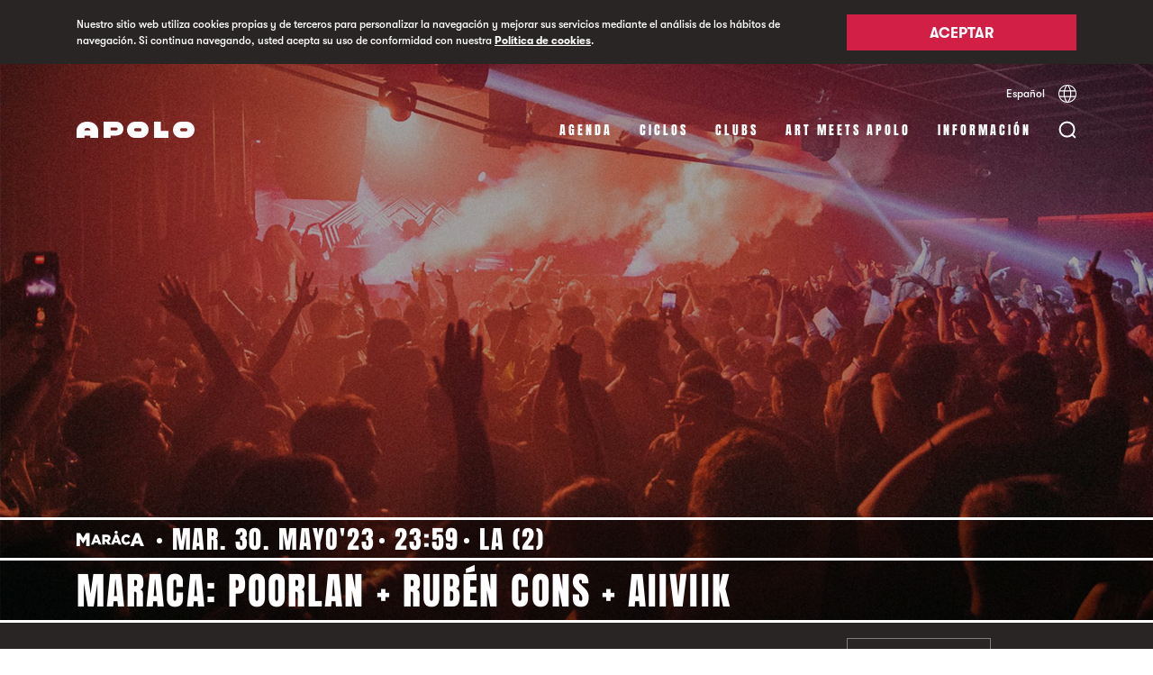

--- FILE ---
content_type: text/html; charset=UTF-8
request_url: https://sala-apolo.com/es/evento/maraca-poorlan-ruben-cons-aiiviik-4493
body_size: 13041
content:
<!DOCTYPE html>
<html lang="es">
    <head>

        <!-- Google Tag Manager -->
        <script>(function(w,d,s,l,i){w[l]=w[l]||[];w[l].push({'gtm.start':
              new Date().getTime(),event:'gtm.js'});var f=d.getElementsByTagName(s)[0],
            j=d.createElement(s),dl=l!='dataLayer'?'&l='+l:'';j.async=true;j.src=
            'https://www.googletagmanager.com/gtm.js?id='+i+dl;f.parentNode.insertBefore(j,f);
          })(window,document,'script','dataLayer','GTM-TNDVM8ZX');
        </script>
        <!-- End Google Tag Manager -->

        <meta name="facebook-domain-verification" content="gfmo2na367k6yntp7jdoxphmpg5537" />

        <meta charset="UTF-8" />
        <meta name="viewport" content="width=device-width, initial-scale=1"/>
        <title>Maraca: Poorlan + Rubén Cons + Aiiviik | Sala Apolo</title>
                <meta name="description" content="Maraca en Barcelona el 30 de Mayo en Sala Apolo" />
        
        <link rel=icon href="/favicons/Apolo-favicon-16x16.ico" sizes="16x16" type="image/x-icon">
        <link rel=icon href="/favicons/Apolo-favicon-32x32.ico" sizes="32x32" type="image/x-icon">
        <link rel=icon href="/favicons/Apolo-favicon-96x96.ico" sizes="96x96" type="image/x-icon">
        <link rel=icon href="/favicons/Apolo-favicon-128x128.ico" sizes="128x128" type="image/x-icon">

        
<link rel="canonical" href="https://www.sala-apolo.com/es/evento/maraca-poorlan-ruben-cons-aiiviik-4493" />

            <link rel="alternate" hreflang="es" href="https://www.sala-apolo.com/es/evento/maraca-poorlan-ruben-cons-aiiviik-4493">
                <link rel="alternate" hreflang="ca" href="https://www.sala-apolo.com/cat/event/maraca-poorlan-ruben-cons-aiiviik-4493">
                <link rel="alternate" hreflang="en" href="https://www.sala-apolo.com/en/event/maraca-poorlan-ruben-cons-aiiviik-4493">
    

        <!-- Meta data sharing (Facebook) -->
        <meta property="og:title" content="Maraca: Poorlan + Rubén Cons + Aiiviik">
        <meta property="og:description" content="Maraca en Barcelona el 30 de Mayo en Sala Apolo">
        <meta property="og:url" content="https://www.sala-apolo.com/es/evento/maraca-poorlan-ruben-cons-aiiviik-4493">

            <meta property="og:image" content="https://sala-apolo.com/uploads/media/default/0001/07/thumb_6371_default_card.jpeg">

    <meta name="twitter:card" content="summary_large_image">

        <!-- Meta data sharing (Twitter) -->
        <meta name="twitter:title" content="Maraca: Poorlan + Rubén Cons + Aiiviik">
        <meta name="twitter:description" content="Maraca en Barcelona el 30 de Mayo en Sala Apolo">

            <!-- Slick slider styles -->
    <link rel="stylesheet" type="text/css" href="/bundles/app/deps/slick.css"/>

        <!-- Jquery & Jquery Ui -->
        <script src="https://code.jquery.com/jquery-3.3.1.min.js"></script>
        <script src="https://code.jquery.com/ui/1.12.1/jquery-ui.min.js"></script>
        <script src="https://unpkg.com/jscroll/dist/jquery.jscroll.min.js"></script>

        <!-- Feather modal script -->
        <script type="text/javascript" src="/bundles/app/deps/featherlight.js"></script>
        <script type="text/javascript" src="/bundles/app/deps/featherlight.gallery.js"></script>
        <script type="text/javascript" src="/bundles/app/deps/opt/jquery.detect_swipe.js"></script>

        <!-- Feather modal styles -->
        <link rel="stylesheet" type="text/css" href="/bundles/app/deps/featherlight.css"/>
        <link rel="stylesheet" type="text/css" href="/bundles/app/deps/featherlight.gallery.css"/>

        
    <!-- Slick slider script -->
    <script type="text/javascript" src="/bundles/app/deps/slick.min.js"></script>


    <!-- Feather modal script -->
    <script type="text/javascript" src="/bundles/app/deps/featherlight.gallery.js"></script>
    <script type="text/javascript" src="/bundles/app/deps/opt/jquery.detect_swipe.js"></script>

    <!-- Feather modal styles -->
    <link rel="stylesheet" type="text/css" href="/bundles/app/deps/featherlight.css"/>


    <script type="application/ld+json">
        {
          "@context": "http://schema.org",
          "@type": "Event",
          "location": {
            "@type": "Place",
            "address": {
              "@type": "PostalAddress",
              "addressLocality": "Barcelona",
              "addressRegion": "Barcelona",
              "postalCode": "08004",
              "streetAddress": "Carrer Nou de la Rambla, 113"
            },
            "name": "Sala Apolo",
            "containsPlace": {
                "@type": "Place",
                "name": "La (2)"
            }
          },
          "name": "Maraca: Poorlan + Rubén Cons + Aiiviik",
          "description": "Maraca en Barcelona el 30 de Mayo en Sala Apolo",
          "image": "https://sala-apolo.com/uploads/media/default/0001/07/thumb_6371_default_wide.jpeg",
          "startDate": "2023-05-30 CEST 23:59"
        }
    </script>


        <link rel="stylesheet" href="/bundles/app/css/main.css">
        <script type="text/javascript" src="/bundles/app/js/main.min.js"></script>

        <link rel="preconnect" href="https://notikumi.com">

        <!-- Notikumi integration //library load -->
        <script type="text/javascript">
            (function () {
                var nw = document.createElement('script'); nw.type = 'text/javascript'; nw.async = true;
                nw.src = 'https://media.notikumi.com/js/widget/current/widget.min.js';
                var s = document.getElementsByTagName('script')[0]; s.parentNode.insertBefore(nw, s);
            })();
        </script>

        <!-- Notikumi integration //pixel traking -->
        <script type="text/javascript" class="___ntk-widget">
            var _ntk = _ntk || [];
            _ntk.push({
                type: 99,
                version: '2.0',
                organizationId: 33,
                profile: 'production',
                customCss: 'https://sala-apolo.com/bundles/app/css/notikumi/dist/customStyle.css'
            });
        </script>

        <!-- Mailchimp script -->
        <script id="mcjs">
            !function(c,h,i,m,p) {
                m=c.createElement(h),p=c.getElementsByTagName(h)[0],m.async=1,m.src=i,p.parentNode.insertBefore(m,p)
            } (document,"script","https://chimpstatic.com/mcjs-connected/js/users/e54640571fd27bd7f81d32481/5d91e007f0cdd4e8080091dc1.js");
        </script>
    </head>

    <body class="c-cookies" style="overflow: hidden">

        <div class="c-cookies__popup">
            <div class="o-wrapper">
            <div class="o-layout">
                <div class="o-layout__item u-1/1 u-9/12@tablet">
                    <p>Nuestro sitio web utiliza cookies propias y de terceros para personalizar la navegación y mejorar sus servicios mediante el análisis de los hábitos de navegación. Si continua navegando, usted acepta su uso de conformidad con nuestra <a href="/es/cookies">Política de cookies</a>.</p>
                </div>
                <div class="o-layout__item u-1/1 u-3/12@tablet">
                    <button id="popupButton" class="c-btn c-btn--redNoLine">Aceptar</button>
                </div>
            </div>
            </div>
        </div>

        <!-- Google Tag Manager (noscript) -->
        <noscript><iframe src="https://www.googletagmanager.com/ns.html?id=GTM-TNDVM8ZX"
                          height="0" width="0" style="display:none;visibility:hidden"></iframe></noscript>
        <!-- End Google Tag Manager (noscript) -->

                            
        
<div class="c-search">
    <div class="c-search__frame" style="display:none">

        <div class="c-search__overlay c-search__overlay--open" style="display: none; opacity: 0"></div>

        <div class="c-search__foldable">
            <div class="c-search__foldableBar" style="max-height: 0">
                <div class="c-search__bar" style="opacity: 0">
                    <div class="o-wrapper">
                        <div class="c-search__bar__trigger">
                            <div class="c-search__bar__trigger__pos">
                                <button id="searchClose" class="c-search__bar__trigger__button"></button>
                            </div>
                        </div>
                        <form name="search" method="post" class="c-search__bar__form">
                            <input type="text" id="search_name" name="search[name]" required="required" placeholder="Buscar eventos, estilos…" autocomplete="off" />
                            <span class="c-search__bar__form__fakeInput"></span>
                        </form>

                        <hr>
                        <div class="c-search__bar__loader">
                            <div class="c-barLoader">
                                <div class="c-barLoader__bar c-barLoader__bar--1"></div
                                ><div class="c-barLoader__bar c-barLoader__bar--2"></div
                                ><div class="c-barLoader__bar c-barLoader__bar--3"></div
                                ><div class="c-barLoader__bar c-barLoader__bar--4"></div
                                ><div class="c-barLoader__bar c-barLoader__bar--5"></div>
                            </div>
                        </div>

                        <div class="c-search__bar__message">
                            <span class="error" style="display: none">
                                Ningún evento encontrado
                            </span>
                            <span class="found" style="display: none">
                                1 Evento encontrado
                            </span>
                            <span class="foundMultiple" style="display: none">
                                <span class="number"></span> Eventos encontrados
                            </span>
                        </div>
                    </div>
                </div>
            </div>
            <div class="c-search__result">
                <div id="results" style="display:none;"></div>
            </div>

        </div>
    </div>
</div>

    <script>
        $( document ).ready(function() {

            var searchOpen = false;

            var $frame = $('.c-search__frame');
            var $overlay = $('.c-search__overlay');
            var $fold = $('.c-search__foldable');
            var $foldBar = $('.c-search__foldableBar');
            var $searchBar = $('.c-search__bar');
            var $result = $('.c-search__result');
            var $messageTray = $('.c-search__bar__message');
            var $form = $('.c-search__bar__form');

            $('#searchOpen').click(function() {
                searchOpen = openSearchbar();
            });

            $('#searchClose').click(function() {
                searchOpen = closeSearchbar();
            });


            $overlay.click(function() {
                searchOpen = closeSearchbar();
            });

            $(document).keyup(function(e) {
                if (e.key === "Escape" && searchOpen) {
                    searchOpen = closeSearchbar();
                }
            });


            // Underline
            $form.find('input[type=text]').on("keyup paste", function() {
                $form.find('span').text($(this).val());
            });


            function openSearchbar() {
                if(typeof xhr !== 'undefined') {
                    xhr.abort();
                }

                $result
                    .find('#results')
                    .empty();

                $('html, body').css({
                    overflow: 'hidden'
                });

                $messageTray.find('.error').hide(0);
                $messageTray.find('.found').hide(0);
                $messageTray.find('.foundMultiple').hide(0);

                $form
                    .find('input[type=text]')
                    .val('');

                $form
                    .find('span')
                    .text('');

                setTimeout(function(){
                    $form
                        .find('input[type=text]')
                        .focus();
                }, 300);

                $frame
                    .show(0);

                $result
                    .css({opacity: 1});

                $overlay
                    .show(0)
                    .animate({ opacity: ".9" }, 300 );

                $foldBar
                    .animate({maxHeight: $searchBar.innerHeight()}, 300);

                $searchBar
                    .delay(300)
                    .animate({opacity: 1});

                return true;
            }

            function closeSearchbar() {


                // Remove search parameter to URL (SEO related)
                var href = document.location.href.split('?')[0];
                href = href.replace(/\/$/, "");
                window.history.pushState({}, "Close search", href);

                if(typeof xhr !== 'undefined') {
                    xhr.abort();
                }

                $('html, body').css({
                    overflow: 'auto'
                });

                $overlay
                    .show(0)
                    .delay(300)
                    .animate({ opacity: 0 }, 300 )
                    .delay(100)
                    .hide(0);


                $searchBar
                    .animate({opacity: 0});

                $result
                    .animate({opacity: 0}, 300 );

                setTimeout(function(){
                    $result
                        .find('#results')
                        .empty();
                }, 300);

                $foldBar
                    .delay(300)
                    .animate({maxHeight: 0}, 300);

                $frame
                    .show(0)
                    .delay(700)
                    .hide(0);

                return false;
            }


            $form.submit(function(e)
            {
                e.preventDefault();

                // Add search parameter to URL (SEO related)
                var q = $('form[name="search"]')[0].innerText;
                var href = document.location.href.split('?')[0];
                href = href.replace(/\/$/, "");
                window.history.pushState({"q": q}, "Open search", href + "?q=" + q);

               /* ga('send', {
                  hitType: 'event',
                  eventAction: 'search',
                  eventLabel: q
                }); */

                $messageTray.find('.error').hide();
                $messageTray.find('.found').hide();
                $messageTray.find('.foundMultiple').hide();

                $(".c-barLoader").addClass("c-barLoader--active");

                var xhr = $.ajax({
                    type: "POST",
                    url: "/es/search-result",
                    data: $('form[name="search"]').serialize(),
                    dataType: 'json',
                    success:function(data){

                        $(".c-barLoader").removeClass("c-barLoader--active");

                        var JSONArray = $.parseJSON(data);
                        var resultLength = JSONArray.lengthNew + JSONArray.lengthOld;

                        var results = JSONArray.html;


                        $messageTray.find('.error').hide();
                        $messageTray.find('.found').hide();
                        $messageTray.find('.foundMultiple').hide();

                        if (resultLength === 0) {
                            $messageTray.find('.error').delay(200).show(0);
                            $overlay.css({'opacity': .9, 'background-color': '#ffffff'});

                        } else {

                            if(JSONArray.lengthOld) {
                                $overlay.css({'opacity': 1, 'background-color': '#f5f4f2'});
                            } else {
                                $overlay.css({'opacity': 1, 'background-color': '#ffffff'});
                            }

                            if(resultLength === 1) {
                                $messageTray.find('.found').delay(200).show(0);
                            } else {
                                $messageTray.find('.foundMultiple .number').text(resultLength);
                                $messageTray.find('.foundMultiple').delay(200).show(0);
                            }
                        }

                        $('#results').html(results);
                        $('#results').fadeIn();
                    },
                    error:function(data){
                        // console.log(data);
                    }
                })
            });

        });
    </script>

                    <header data-skin="light" class="stiky light">
        <div class="o-wrapper c-nav">

            <div class="o-layout u-hidden@until-tablet">
                <div class="o-layout__item c-lang">
                    <div class="c-lang__container">
                        <div>
                            <span class="c-link--line">Español</span>
                            <div class="c-lang__container__hidder c-lang__container__hidder--close">
                                                                                                            <a class="c-link--line" href="/cat/event/maraca-poorlan-ruben-cons-aiiviik-4493">Català</a>
                                                                                                                                                <a class="c-link--line" href="/en/event/maraca-poorlan-ruben-cons-aiiviik-4493">English</a>
                                                                                                </div>
                        </div>

                        <button class="c-lang__selector"></button>
                    </div>
                </div>
            </div>

            <div class="o-layout">
                <div class="o-layout__item u-6/12 u-2/12@tablet c-logo">
                    <a href="/es/">
                        <div class="c-logo--apolo">
                            <svg xmlns="http://www.w3.org/2000/svg" viewBox="0 0 131 18">
                                <defs>
                                    <clipPath id="clip-path">
                                        <rect id="rect" x="0" y="0" height="18" width="131"/>
                                    </clipPath>
                                </defs>

                                <path fill="#d11f46" d="M121.883 10.658h-5.766c-.682 0-1.236-.976-1.236-1.658 0-.682.553-1.658 1.234-1.658h5.77c.682 0 1.235.976 1.235 1.658 0 .682-.554 1.658-1.237 1.658M122.002 0h-6.004A8.998 8.998 0 0 0 107 9c0 4.97 4.03 9 8.998 9h6.003A9 9 0 0 0 131 9c0-4.97-4.029-9-8.998-9M86 0h7.425v10.34H102V18H86zM70.883 10.658h-5.766c-.682 0-1.236-.976-1.236-1.658 0-.682.553-1.658 1.235-1.658h5.769c.682 0 1.235.976 1.235 1.658 0 .682-.554 1.658-1.237 1.658M71.002 0h-6.004A8.998 8.998 0 0 0 56 9c0 4.97 4.03 9 8.998 9h6.003A9 9 0 0 0 80 9c0-4.97-4.029-9-8.998-9M44.085 9.708H37.63V6.504h6.457c.7 0 1.56.594 1.56 1.567 0 1.005-.862 1.637-1.563 1.637M43.702 0H30v18h7.631v-2.598H43.7c4.585 0 8.301-2.587 8.301-7.307C52 3.376 48.286 0 43.702 0M8.677 9.741c0-1.185.894-2.757 3.322-2.757 2.379 0 3.324 1.364 3.324 2.757H8.677zM12 0C5.517 0 .003 3.973.003 10.398L0 18h8.863v-2.49h6.274V18H24v-7.602C24 3.973 18.529 0 12 0z"/>
                                <path clip-path="url(#clip-path)" fill="#fff" d="M121.883 10.658h-5.766c-.682 0-1.236-.976-1.236-1.658 0-.682.553-1.658 1.234-1.658h5.77c.682 0 1.235.976 1.235 1.658 0 .682-.554 1.658-1.237 1.658M122.002 0h-6.004A8.998 8.998 0 0 0 107 9c0 4.97 4.03 9 8.998 9h6.003A9 9 0 0 0 131 9c0-4.97-4.029-9-8.998-9M86 0h7.425v10.34H102V18H86zM70.883 10.658h-5.766c-.682 0-1.236-.976-1.236-1.658 0-.682.553-1.658 1.235-1.658h5.769c.682 0 1.235.976 1.235 1.658 0 .682-.554 1.658-1.237 1.658M71.002 0h-6.004A8.998 8.998 0 0 0 56 9c0 4.97 4.03 9 8.998 9h6.003A9 9 0 0 0 80 9c0-4.97-4.029-9-8.998-9M44.085 9.708H37.63V6.504h6.457c.7 0 1.56.594 1.56 1.567 0 1.005-.862 1.637-1.563 1.637M43.702 0H30v18h7.631v-2.598H43.7c4.585 0 8.301-2.587 8.301-7.307C52 3.376 48.286 0 43.702 0M8.677 9.741c0-1.185.894-2.757 3.322-2.757 2.379 0 3.324 1.364 3.324 2.757H8.677zM12 0C5.517 0 .003 3.973.003 10.398L0 18h8.863v-2.49h6.274V18H24v-7.602C24 3.973 18.529 0 12 0z"/>
                            </svg>
                        </div>
                    </a>
                </div>

                <div class="o-layout__item u-6/12 u-10/12@tablet c-menu">

                    <div class="c-menu__box">
                        <button id="searchOpen" class="c-menu__search"></button><span class="c-menu__icon u-hidden@from-tablet">
                            <div class="c-menu__icon__line c-menu__icon__line--1"></div>
                            <div class="c-menu__icon__line c-menu__icon__line--2"></div>
                            <div class="c-menu__icon__line c-menu__icon__line--3"></div>
                        </span>
                        <div class="burger u-hidden@from-tablet" style="display: none">
                            <div class="x"></div>
                            <div class="y"></div>
                            <div class="z"></div>
                        </div>
                    </div>

                    <ul class="c-menu__items">
                        <li><a href="/es/agenda" >Agenda</a></li>
                                                                                <li><a href="/es/ciclos" >Ciclos</a></li>
                                                                                <li><a href="/es/clubs" >Clubs</a></li>
                                                <li><a href="/es/art-meets-apolo" >Art Meets Apolo</a></li>
                        <li><a href="/es/contacto" >Información</a></li>
                    </ul>

                </div>
            </div>
        </div>
    </header>

    <div class="c-nav--mobile u-hidden@from-tablet">
        <div class="circle"></div>
        <div class="o-wrapper c-menu" style="display: none;">
            <div class="o-layout o-layout--center">
                <div class="o-layout__item u-1/1">
                    <ul class="c-menu__items">
                        <li><a class="c-menu__items__item" href="/es/agenda">Agenda</a></li>
                                                                                <li><a class="c-menu__items__item" href="/es/ciclos">Ciclos</a></li>
                                                                                <li><a class="c-menu__items__item" href="/es/clubs">Clubs</a></li>
                        			    <li><a class="c-menu__items__item" href="/es/art-meets-apolo">Art Meets Apolo</a></li>
                        <li>
                            <button id="mobileInfo" class="c-menu__items__item">
                                Información
                                <div class="c-menu__chevron"></div>
                            </button>

                            <ul class="c-menu__accordion">
                                <li><a href="/es/contacto">Contacto</a></li>
                                <li><a href="/es/noticias/1">Noticias</a></li>
                                <li><a href="/es/nosotros">Nosotros</a></li>
                                <li><a href="/es/liveurope">LiveEurope</a></li>
                                <li><a href="/es/faqs">Faqs</a></li>
                                <li><a href="/es/apolo-rules">Apolo, Rules</a></li>
                                <li><a href="/es/han-pasado-por-apolo/1">Han pasado por Apolo</a></li>
                            </ul>
                        </li>
                        <li>
                            <div class="c-lang">
                                <div class="c-lang__container">
                                    <div>
                                        <span class="c-link--line">Español</span>
                                        <div class="c-lang__container__hidder c-lang__container__hidder--close">
                                                                                                                                                <a class="c-link--line" href="/cat/event/maraca-poorlan-ruben-cons-aiiviik-4493">Català</a>
                                                                                                                                                                                                <a class="c-link--line" href="/en/event/maraca-poorlan-ruben-cons-aiiviik-4493">English</a>
                                                                                                                                    </div>
                                    </div>

                                    <button class="c-lang__selector"></button>
                                </div>
                            </div>
                        </li>
                    </ul>
                </div>
            </div>
        </div>
    </div>



        
    
    <div class="c-event">

        <!----- EVENT HEADER -------------------------->
        <div class="c-event__header ">
            <div class="c-event__header__imgBlock">
                                
<img alt="Maraca: Poorlan + Rubén Cons + Aiiviik" title="Maraca: Poorlan + Rubén Cons + Aiiviik" src="/uploads/media/default/0001/07/thumb_6371_default_wide.jpeg" width="1920" height="1320" srcset="/uploads/media/default/0001/07/thumb_6371_default_wide.jpeg 1920w, /uploads/media/default/0001/07/thumb_6371_default_card.jpeg 640w, /uploads/media/default/0001/07/bcb4800f0b0c10bad128a7a51d89c84df018356a.jpeg 1920w" sizes="(max-width: 1920px) 100vw, 1920px" class="objImg objImg--default"  />
            </div>
            <div class="c-event__header__titleContainer">
                <div class="o-wrapper c-event__header__titleBlock">
                    <div class="o-layout">
                        <div class="o-layout__item">
                            <span class="u-hidden@from-tablet">
                                                                                                                                    <img class="c-event__header__titleBlock__logo c-event__header__titleBlock__logo--Maraca" src="/bundles/app/clubAgenda/white/Maraca_white.svg" />
                                                                                                                            </span>
                            <hr>
                            <span class="c-event__header__titleBlock--meta">
                                                                <span class="u-hidden@until-tablet">
                                                                                                                                                                    <img class="u-hidden@until-tablet c-event__header__titleBlock__logo c-event__header__titleBlock__logo--Maraca" src="/bundles/app/clubAgenda/white/Maraca_white.svg" />
                                                                                                                                                        </span>
                                                                                                                                                                                                                
                                                                <span> Mar. 30. Mayo'23</span>
                                <span>23:59</span>
                                <span>La (2)</span>
                            </span>
                            <hr>
                            <h1>Maraca: Poorlan + Rubén Cons + Aiiviik</h1>
                            <hr>
                        </div>
                    </div>
                </div>
            </div>
        </div>
        <!----- END EVENT HEADER -------------------------->

        <!----- EVENT PRICE -------------------------->
        <div class="c-event__tickets">
    <div class="o-wrapper">
        <div class="o-layout">
            <div class="o-layout__item u-1/1 u-2/12@tablet">
                            </div>
            <div class="o-layout__item u-1/1 u-6/12@tablet">
                            </div>

            <div class="o-layout__item u-1/12@tablet"></div>
            <div class="o-layout__item u-2/12@tablet u-hidden@until-tablet">
                

                                                                                        <button class="c-btn c-btn--gray">
                                Finalizado
                            </button>
                        
                    
                


            </div>
            <div class="o-layout__item u-1/12@tablet"></div>
        </div>
    </div>
</div>
        <!----- END EVENT PRICE -------------------------->

        <!----- EVENT CONTENT -------------------------->
        <div class="c-page c-event__content">
            <div class="o-wrapper">
                <div class="c-page__body">
                    <div class="o-layout">
                        <div class="o-layout__item u-1/1 u-1/12@tablet">
                            <!-- AddToAny BEGIN -->
<div class="a2a_kit c-page__body__social ">
    <a class="a2a_button_twitter c-page__body__social--twitter" rel="noopener"></a>
    <a class="a2a_button_facebook c-page__body__social--facebook" rel="noopener"></a>
</div>
<script>
    var a2a_config = a2a_config || {};
    a2a_config.num_services = 2;
</script>
<script async src="https://static.addtoany.com/menu/page.js"></script>
<!-- AddToAny END -->                        </div>
                        <div class="o-layout__item u-1/1 u-6/12@tablet">
                                                                                                <h2 class="c-page__body__title">Maraca: Poorlan + Rubén Cons + Aiiviik en Barcelona - 30 de Mayo de 2023</h2>
                                                                                                <div class="c-page__body__content">
                                    <p><br><b>LOS MARTES</b> vuelven a tener nombre propio en Barcelona. <b>MARACA</b> regresa con su sesión semanal a ritmo de <b>hits, urban y electrónica</b>. ¡Don't tell your papa!</p><p><br><b>LINEUP:</b></p><p></p><p>Poorlan</p><p>Rubén Cons</p><p>Aiiviik</p><p></p>
                                </div>
                                                                                                <div class="c-page__body__embed"><blockquote class="instagram-media" data-instgrm-permalink="https://www.instagram.com/reel/CrvfkHnIEvU/?utm_source=ig_embed&amp;utm_campaign=loading" data-instgrm-version="14" style=" background:#FFF; border:0; border-radius:3px; box-shadow:0 0 1px 0 rgba(0,0,0,0.5),0 1px 10px 0 rgba(0,0,0,0.15); margin: 1px; max-width:540px; min-width:326px; padding:0; width:99.375%; width:-webkit-calc(100% - 2px); width:calc(100% - 2px);"><div style="padding:16px;"> <a href="https://www.instagram.com/reel/CrvfkHnIEvU/?utm_source=ig_embed&amp;utm_campaign=loading" style=" background:#FFFFFF; line-height:0; padding:0 0; text-align:center; text-decoration:none; width:100%;" target="_blank"> <div style=" display: flex; flex-direction: row; align-items: center;"> <div style="background-color: #F4F4F4; border-radius: 50%; flex-grow: 0; height: 40px; margin-right: 14px; width: 40px;"></div> <div style="display: flex; flex-direction: column; flex-grow: 1; justify-content: center;"> <div style=" background-color: #F4F4F4; border-radius: 4px; flex-grow: 0; height: 14px; margin-bottom: 6px; width: 100px;"></div> <div style=" background-color: #F4F4F4; border-radius: 4px; flex-grow: 0; height: 14px; width: 60px;"></div></div></div><div style="padding: 19% 0;"></div> <div style="display:block; height:50px; margin:0 auto 12px; width:50px;"><svg width="50px" height="50px" viewBox="0 0 60 60" version="1.1" xmlns="https://www.w3.org/2000/svg" xmlns:xlink="https://www.w3.org/1999/xlink"><g stroke="none" stroke-width="1" fill="none" fill-rule="evenodd"><g transform="translate(-511.000000, -20.000000)" fill="#000000"><g><path d="M556.869,30.41 C554.814,30.41 553.148,32.076 553.148,34.131 C553.148,36.186 554.814,37.852 556.869,37.852 C558.924,37.852 560.59,36.186 560.59,34.131 C560.59,32.076 558.924,30.41 556.869,30.41 M541,60.657 C535.114,60.657 530.342,55.887 530.342,50 C530.342,44.114 535.114,39.342 541,39.342 C546.887,39.342 551.658,44.114 551.658,50 C551.658,55.887 546.887,60.657 541,60.657 M541,33.886 C532.1,33.886 524.886,41.1 524.886,50 C524.886,58.899 532.1,66.113 541,66.113 C549.9,66.113 557.115,58.899 557.115,50 C557.115,41.1 549.9,33.886 541,33.886 M565.378,62.101 C565.244,65.022 564.756,66.606 564.346,67.663 C563.803,69.06 563.154,70.057 562.106,71.106 C561.058,72.155 560.06,72.803 558.662,73.347 C557.607,73.757 556.021,74.244 553.102,74.378 C549.944,74.521 548.997,74.552 541,74.552 C533.003,74.552 532.056,74.521 528.898,74.378 C525.979,74.244 524.393,73.757 523.338,73.347 C521.94,72.803 520.942,72.155 519.894,71.106 C518.846,70.057 518.197,69.06 517.654,67.663 C517.244,66.606 516.755,65.022 516.623,62.101 C516.479,58.943 516.448,57.996 516.448,50 C516.448,42.003 516.479,41.056 516.623,37.899 C516.755,34.978 517.244,33.391 517.654,32.338 C518.197,30.938 518.846,29.942 519.894,28.894 C520.942,27.846 521.94,27.196 523.338,26.654 C524.393,26.244 525.979,25.756 528.898,25.623 C532.057,25.479 533.004,25.448 541,25.448 C548.997,25.448 549.943,25.479 553.102,25.623 C556.021,25.756 557.607,26.244 558.662,26.654 C560.06,27.196 561.058,27.846 562.106,28.894 C563.154,29.942 563.803,30.938 564.346,32.338 C564.756,33.391 565.244,34.978 565.378,37.899 C565.522,41.056 565.552,42.003 565.552,50 C565.552,57.996 565.522,58.943 565.378,62.101 M570.82,37.631 C570.674,34.438 570.167,32.258 569.425,30.349 C568.659,28.377 567.633,26.702 565.965,25.035 C564.297,23.368 562.623,22.342 560.652,21.575 C558.743,20.834 556.562,20.326 553.369,20.18 C550.169,20.033 549.148,20 541,20 C532.853,20 531.831,20.033 528.631,20.18 C525.438,20.326 523.257,20.834 521.349,21.575 C519.376,22.342 517.703,23.368 516.035,25.035 C514.368,26.702 513.342,28.377 512.574,30.349 C511.834,32.258 511.326,34.438 511.181,37.631 C511.035,40.831 511,41.851 511,50 C511,58.147 511.035,59.17 511.181,62.369 C511.326,65.562 511.834,67.743 512.574,69.651 C513.342,71.625 514.368,73.296 516.035,74.965 C517.703,76.634 519.376,77.658 521.349,78.425 C523.257,79.167 525.438,79.673 528.631,79.82 C531.831,79.965 532.853,80.001 541,80.001 C549.148,80.001 550.169,79.965 553.369,79.82 C556.562,79.673 558.743,79.167 560.652,78.425 C562.623,77.658 564.297,76.634 565.965,74.965 C567.633,73.296 568.659,71.625 569.425,69.651 C570.167,67.743 570.674,65.562 570.82,62.369 C570.966,59.17 571,58.147 571,50 C571,41.851 570.966,40.831 570.82,37.631"></path></g></g></g></svg></div><div style="padding-top: 8px;"> <div style=" color:#3897f0; font-family:Arial,sans-serif; font-size:14px; font-style:normal; font-weight:550; line-height:18px;">Ver esta publicación en Instagram</div></div><div style="padding: 12.5% 0;"></div> <div style="display: flex; flex-direction: row; margin-bottom: 14px; align-items: center;"><div> <div style="background-color: #F4F4F4; border-radius: 50%; height: 12.5px; width: 12.5px; transform: translateX(0px) translateY(7px);"></div> <div style="background-color: #F4F4F4; height: 12.5px; transform: rotate(-45deg) translateX(3px) translateY(1px); width: 12.5px; flex-grow: 0; margin-right: 14px; margin-left: 2px;"></div> <div style="background-color: #F4F4F4; border-radius: 50%; height: 12.5px; width: 12.5px; transform: translateX(9px) translateY(-18px);"></div></div><div style="margin-left: 8px;"> <div style=" background-color: #F4F4F4; border-radius: 50%; flex-grow: 0; height: 20px; width: 20px;"></div> <div style=" width: 0; height: 0; border-top: 2px solid transparent; border-left: 6px solid #f4f4f4; border-bottom: 2px solid transparent; transform: translateX(16px) translateY(-4px) rotate(30deg)"></div></div><div style="margin-left: auto;"> <div style=" width: 0px; border-top: 8px solid #F4F4F4; border-right: 8px solid transparent; transform: translateY(16px);"></div> <div style=" background-color: #F4F4F4; flex-grow: 0; height: 12px; width: 16px; transform: translateY(-4px);"></div> <div style=" width: 0; height: 0; border-top: 8px solid #F4F4F4; border-left: 8px solid transparent; transform: translateY(-4px) translateX(8px);"></div></div></div> <div style="display: flex; flex-direction: column; flex-grow: 1; justify-content: center; margin-bottom: 24px;"> <div style=" background-color: #F4F4F4; border-radius: 4px; flex-grow: 0; height: 14px; margin-bottom: 6px; width: 224px;"></div> <div style=" background-color: #F4F4F4; border-radius: 4px; flex-grow: 0; height: 14px; width: 144px;"></div></div></a><p style=" color:#c9c8cd; font-family:Arial,sans-serif; font-size:14px; line-height:17px; margin-bottom:0; margin-top:8px; overflow:hidden; padding:8px 0 7px; text-align:center; text-overflow:ellipsis; white-space:nowrap;"><a href="https://www.instagram.com/reel/CrvfkHnIEvU/?utm_source=ig_embed&amp;utm_campaign=loading" style=" color:#c9c8cd; font-family:Arial,sans-serif; font-size:14px; font-style:normal; font-weight:normal; line-height:17px; text-decoration:none;" target="_blank">Una publicación compartida de Maraca (@maraca_bcn)</a></p></div></blockquote> <script async src="//www.instagram.com/embed.js"></script></div>
                                                                <hr class="c-page__body__separator">

                                                                    <div class="c-page__body__links">
                                                                                                                    <a class="c-page__body__links__link c-page__body__links__link--Website" href="http://churros-conchocolate.com/" target="_blank" rel="noopener">Website</a>
                                                                                                                </div>
                                                                                    </div>
                        <div class="o-layout__item u-1/1 u-1/12@tablet"></div>
                        <div class="o-layout__item u-1/1 u-3/12@tablet">
                                                                                    <div class="c-page__body__section">
                                <h3 class="c-page__body__section__title">
                                    Horarios
                                </h3>

                                <div class="c-page__body__section__content">
                                                                    <p class="c-schedule">
                                        <span class="c-schedule__tag">23:59</span> Apertura de puertas
                                    </p>
                                                                </div>
                            </div>
                                                                                                                <div class="c-page__body__section">
                                <h3 class="c-page__body__section__title">
                                    Organiza
                                </h3>
                                <div class="c-page__body__section__content">
                                    <p><a href="http://churros-conchocolate.com/" target="_blank">churros-conchocolate.com</a></p>
                                </div>
                            </div>
                                                            <div class="c-page__body__section">
                                    <h3 class="c-page__body__section__title">
                                        Artwork
                                    </h3>
                                    <div class="c-page__body__section__content">
                                        
<img alt="Maraca: Poorlan + Rubén Cons + Aiiviik" title="Maraca: Poorlan + Rubén Cons + Aiiviik" src="/uploads/media/artwork/0001/07/thumb_6422_artwork_default.jpeg" width="330" height="330" srcset="/uploads/media/artwork/0001/07/thumb_6422_artwork_default.jpeg 330w, /uploads/media/artwork/0001/07/b814aa353f2027493957052878b255e9cd154f67.jpeg 330w" sizes="(max-width: 330px) 100vw, 330px"  />
                                    </div>
                                </div>
                                                    </div>
                        <div class="o-layout__item u-1/1 u-1/12@tablet"></div>
                    </div>

                </div>
            </div>
        </div>
        <!----- END EVENT CONTENT -------------------------->

        <!----- CATEGORY INFO -------------------------->
                <div class="c-page c-page--Clubs c-event__category">
            <div class="o-wrapper">
                <div class="c-page__body">
                    <div class="o-layout">
                        <div class="o-layout__item u-1/1 u-2/12@tablet u-1/12@desktop">
                                                                                            <div class="c-page__body__logo">
                                    <img class="c-iconClubs--Maraca c-iconClubs--black"
                                         src="/bundles/app/clubAgenda/black/Maraca_black.svg"
                                         title="Maraca"
                                         alt="Maraca"
                                    />
                                </div>
                                                                                    </div>
                        <div class="o-layout__item u-1/1 u-6/12@tablet">


                                                                                        
                            <div class="c-page__body__content">
                                <p>Los martes toca hacer el canalla con ¡MARACA! La verdadera fiesta de los MARTES en toda Barcelona donde bailarás todo el verano con los mejores hits de todos los tiempos.</p>
                                <a class="c-link" href="/es/clubs/maraca">
                                    Ver más
                                    <span class="c-link__arrow"></span>
                                </a>
                            </div>
                        </div>
                        <div class="o-layout__item u-hidden@until-desktop u-1/12@desktop"></div>
                        <div class="o-layout__item u-1/1 u-3/12@tablet">
                                                            <div class="c-page__body__section">
                                                                        <h3 class="c-page__body__section__title">
                                        Horarios
                                    </h3>

                                    <div class="c-page__body__section__content">
                                        <p>23:59 - 06:00</p>
                                    </div>
                                    
                                    <div class="c-page__body__section__content">
                                                                                    <div class="c-icon__contentHall c-icon__contentHall--La2--before">La (2)</div>
                                                                                    <div class="c-icon__contentHall c-icon__contentHall--La3--before">La (3)</div>
                                                                            </div>
                                </div>
                                                    </div>
                        <div class="o-layout__item u-1/1 u-1/12@tablet"></div>
                    </div>
                </div>
            </div>
        </div>
                <!----- END CATEGORY INFO -------------------------->

        <!----- EVENT RELATEDS -------------------------->
                <div class="c-page c-event__relateds">
            <div class="o-wrapper">
                <div class="c-page__body">

                    <div class="o-layout">
                        <div class="o-layout__item c-page__body__subtitle">
                            Te puede interesar
                        </div>
                    </div>
                    <div class="o-layout c-relatedSlider">
                                                                                <div class="o-layout__item u-1/4 u-1/3@tablet u-1/4@desktop">
                                                            
                        
    
    
<a href="/es/evento/nitsa-hi-lo-alisa-filatova-20260123-7000">
<div class="c-card">
    <div class="c-card__img c-icon__card c-icon__card--Nitsa--after">
        
<img alt="Nitsa: HI-LO + ALISA FILATOVA" title="Nitsa: HI-LO + ALISA FILATOVA" src="/uploads/media/default/0001/12/thumb_11053_default_card.jpeg" width="640" height="440" srcset="/uploads/media/default/0001/12/thumb_11053_default_wide.jpeg 1920w, /uploads/media/default/0001/12/thumb_11053_default_card.jpeg 640w, /uploads/media/default/0001/12/228a8040c4184d8305815801e00a0799459227ca.jpeg 1920w" sizes="(max-width: 640px) 100vw, 640px"  />
            </div>
    <div class="c-card__content">
        <div class="c-card__content--header">
                                                
            <span class="c-card__title--subtitle">Vie. 23. Ene</span>
            <span class="c-live"></span>
        </div>
        <div class="c-card__content--body">
            <h3 class="c-card__title--main">Nitsa: HI-LO + ALISA FILATOVA</h3>
        </div>
        <div class="c-card__content--footer"></div>
    </div>
</div>
</a>
                            </div>
                                                                                <div class="o-layout__item u-1/4 u-1/3@tablet u-1/4@desktop">
                                                            
                        
    
    
<a href="/es/evento/astin-tini-angel-dlite-adria-pau-roses-20260123-7001">
<div class="c-card">
    <div class="c-card__img c-icon__card c-icon__card--Astin--after">
        
<img alt="Astin: tINI + Angel D’lite + Adria &amp; Pau Roses" title="Astin: tINI + Angel D’lite + Adria &amp; Pau Roses" src="/uploads/media/default/0001/12/thumb_11055_default_card.jpeg" width="640" height="440" srcset="/uploads/media/default/0001/12/thumb_11055_default_wide.jpeg 1920w, /uploads/media/default/0001/12/thumb_11055_default_card.jpeg 640w, /uploads/media/default/0001/12/c720f115d55d3c75ddcb6bdb0d05abe41af6c4ac.jpeg 1920w" sizes="(max-width: 640px) 100vw, 640px"  />
            </div>
    <div class="c-card__content">
        <div class="c-card__content--header">
                                                
            <span class="c-card__title--subtitle">Vie. 23. Ene</span>
            <span class="c-live"></span>
        </div>
        <div class="c-card__content--body">
            <h3 class="c-card__title--main">Astin: tINI + Angel D’lite + Adria & Pau Roses</h3>
        </div>
        <div class="c-card__content--footer"></div>
    </div>
</div>
</a>
                            </div>
                                                                                <div class="o-layout__item u-1/4 u-1/3@tablet u-1/4@desktop">
                                                            
        
    
    
<a href="/es/evento/cycle-20-aniversario-weak-on-the-rocks-6600">
<div class="c-card">
    <div class="c-card__img c-icon__card c-icon__card--La2--after">
        
<img alt="Cycle - 20º Aniversario Weak On The Rocks" title="Cycle - 20º Aniversario Weak On The Rocks" src="/uploads/media/default/0001/11/thumb_10252_default_card.jpeg" width="640" height="440" srcset="/uploads/media/default/0001/11/thumb_10252_default_wide.jpeg 1920w, /uploads/media/default/0001/11/thumb_10252_default_card.jpeg 640w, /uploads/media/default/0001/11/a167bc509480b8c33fc9fc5c35ba6b6a227340f6.jpeg 1920w" sizes="(max-width: 640px) 100vw, 640px"  />
            </div>
    <div class="c-card__content">
        <div class="c-card__content--header">
                                                
            <span class="c-card__title--subtitle">Sab. 24. Ene</span>
            <span class="c-live"></span>
        </div>
        <div class="c-card__content--body">
            <h3 class="c-card__title--main">Cycle - 20º Aniversario Weak On The Rocks</h3>
        </div>
        <div class="c-card__content--footer"></div>
    </div>
</div>
</a>
                            </div>
                                                                                <div class="o-layout__item c-relatedSlider__wildcard u-1/4@desktop">
                                                            
                        
    
    
<a href="/es/evento/nitsa-djplayerp-selectya-glossy-tiyumii-20260124-7002">
<div class="c-card">
    <div class="c-card__img c-icon__card c-icon__card--Nitsa--after">
        
<img alt="Nitsa: DJ Playero + selectya Glossy + tiyumii" title="Nitsa: DJ Playero + selectya Glossy + tiyumii" src="/uploads/media/default/0001/12/thumb_11054_default_card.jpeg" width="640" height="440" srcset="/uploads/media/default/0001/12/thumb_11054_default_wide.jpeg 1920w, /uploads/media/default/0001/12/thumb_11054_default_card.jpeg 640w, /uploads/media/default/0001/12/ecf06b89289ad24e972603a75fa53426e299f228.jpeg 1920w" sizes="(max-width: 640px) 100vw, 640px"  />
            </div>
    <div class="c-card__content">
        <div class="c-card__content--header">
                                                
            <span class="c-card__title--subtitle">Sab. 24. Ene</span>
            <span class="c-live"></span>
        </div>
        <div class="c-card__content--body">
            <h3 class="c-card__title--main">Nitsa: DJ Playero + selectya Glossy + tiyumii</h3>
        </div>
        <div class="c-card__content--footer"></div>
    </div>
</div>
</a>
                            </div>
                                            </div>
                    <div class="c-page__footer">
                        <a href="/es/agenda" class="c-link">
                            Agenda completa
                            <span class="c-link__arrow"></span>
                        </a>
                    </div>
                </div>
            </div>
        </div>
                <!----- END EVENT RELATEDS -------------------------->


        <!----- EVENTPRICES -------------------------->
        <div id="ticketModal" class="c-event__modal u-1/1">

                
                            <button class="c-event__modal__trigger c-event__modal__trigger--disabled">
                    Finalizado
                </button>
            
        
    
    </div>
        <!----- END EVENTPRICES -------------------------->

        
    </div>


    <script type="text/javascript" class="___ntk-widget">
        var _ntk = _ntk || [];
        _ntk.push({type:99});
    </script>
            <script>

        $(document).ready(function(){

            var breakpoints = {
                tablet: 768,
                desktop: 1024
            };

            var $relatedSlider = $('.c-relatedSlider');
            var labCarouselParams = {
                dots: true,
                arrows: false,
                infinite: false,
                dotsClass: "c-dotsDark"
            };
            var labCarouselInit = false;

            //Modal config and selector
            var configuration = {
                variant: 'c-feather c-feather--wide'
            };
            var $content = $('#ticketModal');

            //Modal config and selector (notice)
            if($('#noticeModal').length) {
              var configurationNotice = {
                  variant: 'c-feather c-feather--simple'
              };
              var $contentNotice = $('#noticeModal');
              $.featherlight($contentNotice, configurationNotice);
            }


            if ($(window).width() < breakpoints['tablet']) {
                $relatedSlider.slick(labCarouselParams);
                labCarouselInit = true;
            }

            $(window).on('resize', function() {
                if ($(window).width() >= breakpoints['tablet']) {
                    if(labCarouselInit) {
                        $relatedSlider.slick('unslick');
                        labCarouselInit = false;
                    }
                } else {
                    if(labCarouselInit === false) {
                        $relatedSlider.slick(labCarouselParams);
                        labCarouselInit = true;
                    }

                    // Hide Modal if open (and small than tablet)
                    if($.featherlight.current() != null) {
                        $.featherlight.current().close();
                    }
                }
            });

            $('.ticketModalTrigger').featherlight($content, configuration);

            $('#eventModalTrigger').on('click', function() {
                $(this).parent().toggleClass('active');
            });

            $('.quickOpen').on('click', function() {
              if ($(window).width() >= breakpoints['tablet']) {
                $.featherlight($content, configuration);
              } else {
                $('#eventModalTrigger').parent().toggleClass('active');
              }
            });


            // Notikumi special trigger
            var $container = '';


            if ($(window).width() < 768) {
                $container = $('div:not(.featherlight-content) #container-notikumiGateway');
            } else {
                $container = $('.featherlight-content #container-notikumiGateway');
            }

            $('.trigger-notikumiGateway').on('click', function() {

                if ($(window).width() < 768) {
                    $container = $('div:not(.featherlight-content) #container-notikumiGateway');
                } else {
                    $container = $('.featherlight-content #container-notikumiGateway');
                }

                if($(this).data('isonline')) {
                  $('.c-event__modal').addClass('c-event__modal--video');
                }

                $container.find('.iframe-container').attr('id', 'ntk-iframe-target');

                var url = $(this).attr('data-url');
                var channel = "";
                var slug = "";

                // Set channel if preg match || set default
                if(url.match("channel\\/(.*)\\/")) {
                    channel = url.match("channel\\/(.*)\\/")[1].split('/')[0];
                    slug = url.split(channel+'/')[1];
                } else {
                    channel = "notikumi";
                    slug = url.split("notikumi.com/")[1];
                }

                $('.iframe-container').empty();
                _ntk = [];
                _ntk.push({
                    channel: channel,
                    content: slug,
                    type: 1,
                    layout: 'sell-grid',
                    resizer: true,
                    customCss: '',
                    profile: 'production',
                    version: '2.0',
                    target: '#ntk-iframe-target',
                    lang: 'es'
                });

                window.___notikumiWidget.init();
                $container.find('.iframe-container').attr('id', '');

                $container.animate({height: '100%'}, 600);
            });

            // Close iframe
            $(document).mouseup(function(e) {
                if (!$container.is(e.target) && $container.has(e.target).length === 0) {
                    $container.animate({height: 0}, 400);
                }
            });

            // Price autopener
            if(window.location.href.indexOf("#openPrice") > -1 && $(window).width() >= 768) {
                $.featherlight($content, configuration);
            }
        });


    </script>

                    <!-- START FOOTER -->
<footer>
    <div class="o-wrapper c-footer">
        <div class="o-layout o-layout--center c-logo">
            <div class="o-layout__item c-logo--a"></div>
        </div>

        <div class="o-layout o-layout--center c-menu">
            <div class="o-layout__item u-1/1 u-hidden@from-tablet c-menu__column">
                <h3>Más Apolo</h3>
                <div class="c-newsletter">
                    <ul>
                        <li><button class="newsletterTrigger c-newsletter__link">Suscríbete al newsletter</button></li>
                    </ul>
                    <hr>
                    <div class="c-newsletter__social">
                                                    <a href="https://www.youtube.com/@SalaApolo"
                               class="c-newsletter__social--youtube"
                               rel="noopener"
                               target="_blank">
                            </a>
                                                    <a href="https://www.facebook.com/SalaApolo/"
                               class="c-newsletter__social--facebook"
                               rel="noopener"
                               target="_blank">
                            </a>
                                                    <a href="https://www.instagram.com/sala_apolo/"
                               class="c-newsletter__social--instagram"
                               rel="noopener"
                               target="_blank">
                            </a>
                                                    <a href="https://open.spotify.com/user/salaapolo"
                               class="c-newsletter__social--spotify"
                               rel="noopener"
                               target="_blank">
                            </a>
                                            </div>
                </div>
            </div>



                        <div class="o-layout__item u-1/1 u-2/12@tablet c-menu__column">
                                <h3><a href="/es/ciclos">Ciclos</a></h3>
                <ul>
                                            <li><a href="/es/conciertos/caprichos-de-apolo">Caprichos de Apolo</a></li>
                                            <li><a href="/es/conciertos/afers">AFERS</a></li>
                                            <li><a href="/es/conciertos/be-my-guest">Be My Guest</a></li>
                                            <li><a href="/es/conciertos/jazz-swing">Jazz &amp; Swing</a></li>
                                            <li><a href="/es/conciertos/apologia">APOLOGIA</a></li>
                                            <li><a href="/es/conciertos/escola-de-rock">Escola de Rock</a></li>
                                            <li><a href="/es/conciertos/sordina-sessions">Sordina Sessions</a></li>
                                    </ul>

            </div>
                        <div class="o-layout__item u-1/1 u-2/12@tablet c-menu__column">
                                <h3><a href="/es/clubs">Clubs</a></h3>
                <ul>
                                            <li><a href="/es/clubs/the-get-down">The Get Down</a></li>
                                            <li><a href="/es/clubs/maraca">Maraca</a></li>
                                            <li><a href="/es/clubs/bresh">Bresh</a></li>
                                            <li><a href="/es/clubs/nalgas-club">Nalgas Club</a></li>
                                            <li><a href="/es/clubs/milkshake">Milkshake</a></li>
                                            <li><a href="/es/clubs/oxido">Oxido</a></li>
                                            <li><a href="/es/clubs/nitsa">Nitsa</a></li>
                                            <li><a href="/es/clubs/churros-con-chocolate">Churros con chocolate</a></li>
                                    </ul>

            </div>
                        <div class="o-layout__item u-1/1 u-2/12@tablet c-menu__column">
                <h3><a href="/es/contacto">Información</a></h3>
                <ul>
                    <li><a href="/es/contacto">Contacto</a></li>
                    <li><a href="/es/noticias/1">Noticias</a></li>
                    <li><a href="/es/nosotros">Nosotros</a></li>
                    <li><a href="/es/liveurope">Liveurope</a></li>
                    <li><a href="/es/profesional">Área profesional</a></li>
                    <li><a href="/es/faqs">Faqs</a></li>
                    <li><a href="/es/creditos">Créditos</a></li>
                    <li><a href="mailto:curriculum@sala-apolo.com">Trabaja con nosotros</a></li>
                    <li><a href="/es/apolo-rules">Apolo, Rules</a></li>
                    <li><a href="/es/han-pasado-por-apolo/1">Han pasado por Apolo</a></li>
                                            <li><a href="/es/info/eventos-privados-2">Eventos Privados</a></li>
                                    </ul>
            </div>
            <div class="o-layout__item u-1/1 u-2/12@tablet c-menu__column">
                <h3 class="u-hidden@until-tablet">Más Apolo</h3>
                <div class="c-newsletter c-newsletter--desktop">
                    <ul>
                        <li><button class="newsletterTrigger c-newsletter__link">Suscríbete al newsletter</button></li>
                    </ul>
                    <hr>
                    <div class="c-newsletter__social u-hidden@until-tablet">
                                                    <a href="https://www.youtube.com/@SalaApolo"
                               class="c-newsletter__social--youtube"
                               rel="noopener"
                               target="_blank">
                            </a>
                                                    <a href="https://www.facebook.com/SalaApolo/"
                               class="c-newsletter__social--facebook"
                               rel="noopener"
                               target="_blank">
                            </a>
                                                    <a href="https://www.instagram.com/sala_apolo/"
                               class="c-newsletter__social--instagram"
                               rel="noopener"
                               target="_blank">
                            </a>
                                                    <a href="https://open.spotify.com/user/salaapolo"
                               class="c-newsletter__social--spotify"
                               rel="noopener"
                               target="_blank">
                            </a>
                                            </div>
                </div>
            </div>
        </div>

        <div class="o-layout o-layout--center c-logos">
            <div class="o-layout__item c-logos__item c-logos__item--wide u-hidden@from-tablet">
                <div class="c-logos__item--ajuntament"></div>
            </div>
            <div class="o-layout__item c-logos__item">
                <div class="c-logos__item--estrella"></div>
            </div>
            <div class="o-layout__item c-logos__item">
                <div class="c-logos__item--liveurope"></div>
            </div>
            <div class="o-layout__item c-logos__item c-logos__item--wide u-hidden@from-tablet">
                <div class="c-logos__item--europe"></div>
            </div>
            <div class="o-layout__item c-logos__item u-hidden@until-tablet">
                <div class="c-logos__item--europe"></div>
            </div>
            <div class="o-layout__item c-logos__item u-hidden@until-tablet">
                <div class="c-logos__item--ajuntament"></div>
            </div>
	           <div class="o-layout__item c-logos__item">
                <div class="c-logos__item--inaem"></div>
            </div>
        </div>

        <div class="o-layout o-layout--center c-logos" style="margin: 30px 0 60px">
            <div class="o-layout__item c-logos__item">
                <div class="">
                <img src="/img/banner3sota.png" alt="Finançat">
                </div>
            </div>
        </div>
	<div class="o-layout o-layout--center c-logos" style="margin: 30px 0 60px">
            <div class="o-layout__item c-logos__item">
                <div class="">
                <img src="/img/iec.svg" width="100%" alt="IEC">
                </div>
            </div>
        </div>

        <div class="o-layout o-layout--center c-legal">
            <small class="c-legal__main u-hidden@from-tablet">
                <a href="/es/legal">Aviso legal</a> |
                <a href="/es/privacidad">Privacidad</a> |
                <a href="/es/cookies">Cookies</a>
            </small>
            <small class="c-legal__main">
                <span class="u-hidden@until-tablet" >
                    <a href="/es/legal">Aviso legal</a> |
                    <a href="/es/privacidad">Política de privacidad</a> |
                    <a href="/es/cookies">Política de cookies</a>
                </span>
                ©2026 Sala Apolo. Todos los derechos reservados.            </small>
        </div>
    </div>
</footer>
<!-- END FOOTER -->

        

        <!-- Newsletter Form -->
        <div class="u-hidden">
            <div id="newsletterFormModal" class="root" style="overflow:scroll !important;-webkit-overflow-scrolling:touch !important;position: fixed">
                <div class="c-loader c-loader--active"></div>
                <iframe data-src="/es/newsletter" src></iframe>
            </div>
        </div>

        <script type="text/javascript">


            var today = new Date();
            var expiry = new Date(today.getTime() + 30 * 24 * 3600 * 1000); // plus 30 days
            var button = $('cookiesButton');
            var $body = $('body');

            // Logic
            if(!getCookie('cookieAccept')) {
                $body.addClass('c-cookies--open');
            }

            /* Helpers */
            function setCookie(name, value)
            {
                document.cookie=name + "=" + escape(value) + "; path=/; expires=" + expiry.toGMTString();
            }

            function getCookie(name)
            {
                var value = "; " + document.cookie;
                var parts = value.split("; " + name + "=");
                if (parts.length == 2) return parts.pop().split(";").shift();
            }



            $(document).ready(function(){

                $('#popupButton').on('click', function() {
                    $('body').removeClass('c-cookies--open');

                    setCookie('cookieAccept', true);
                });

                $('.c-alert__close').on('click', function() {
                    $(this).parent().remove();
                });

                var configuration = {
                    variant: 'c-feather',
                    afterOpen: function(event) {
                        var $iframe = $('.featherlight-content').find('iframe')
                        $iframe.attr('src', $iframe.attr('data-src'));
                        console.log($iframe.attr('data-src'));
                    }
                };
                var $content = $('#newsletterFormModal');

                $('.newsletterTrigger').featherlight($content, configuration);
            });
        </script>
        <!-- End Newsletter Form -->
    </body>
</html>




--- FILE ---
content_type: image/svg+xml
request_url: https://sala-apolo.com/bundles/app/clubAgenda/black/Maraca_black.svg
body_size: 1117
content:
<svg width="75" height="17" xmlns="http://www.w3.org/2000/svg"><g fill="#231F20" fill-rule="evenodd"><path d="M10.547 2.486L7.28 8.084 4.012 2.486H0v14.459h3.718V8.683L7.201 14.3h.078l3.503-5.66v8.304h3.777V2.486zM65.46 2.383l-5.831 14.562h3.991l.979-2.582h5.283l.998 2.582h4.07L69.12 2.383h-3.66zm1.8 4.75l1.527 4.111h-3.073l1.546-4.11zM22.951 10.934l-1.16-3.123-1.173 3.123h2.333zm-2.527-6.732h2.78l4.43 11.062h-3.092l-.758-1.961H19.77l-.743 1.961h-3.032l4.43-11.062zM33.357 9.553c.981 0 1.546-.502 1.546-1.302v-.032c0-.863-.595-1.302-1.56-1.302h-1.889v2.636h1.903zM28.57 4.28h4.92c1.591 0 2.691.44 3.39 1.192.61.628.922 1.475.922 2.558v.031c0 1.68-.848 2.793-2.141 3.374l2.482 3.828h-3.33l-2.095-3.326h-1.264v3.326H28.57V4.281zM45.13 10.934L43.97 7.81l-1.174 3.123h2.334zm-2.527-6.732h2.78l4.43 11.062H46.72l-.758-1.961h-4.014l-.743 1.961h-3.033l4.43-11.062zM49.724 9.804v-.031c0-3.201 2.333-5.712 5.485-5.712 2.125 0 3.493.942 4.415 2.29l-2.17 1.774c-.595-.785-1.28-1.287-2.275-1.287-1.457 0-2.483 1.303-2.483 2.903v.032c0 1.647 1.026 2.934 2.483 2.934 1.085 0 1.724-.534 2.349-1.334l2.17 1.632c-.981 1.428-2.304 2.479-4.608 2.479-2.973 0-5.366-2.4-5.366-5.68M45.757 1.757c0 .97-.79 1.758-1.764 1.758a1.76 1.76 0 0 1-1.764-1.758c0-.97.79-1.757 1.764-1.757a1.76 1.76 0 0 1 1.764 1.757"/></g></svg>

--- FILE ---
content_type: image/svg+xml
request_url: https://sala-apolo.com/bundles/app/clubAgenda/white/NitsaG_white.svg
body_size: 3092
content:
<svg viewBox="0 0 680.38 520.64" xmlns="http://www.w3.org/2000/svg"><g fill="#fff" transform="translate(-171.81 -123.68)"><path d="m555.77 537.74a34.47 34.47 0 0 0 -13-8.42 50.6 50.6 0 0 0 -17.82-2.92 46.19 46.19 0 0 0 -17.49 3.15 36.88 36.88 0 0 0 -13.28 9.07 39.64 39.64 0 0 0 -8.43 14.58 61.07 61.07 0 0 0 -2.92 19.52v25.28q0 22.68 11.34 34.5t30.77 11.83q20.25 0 30.86-10.94t10.61-31.18v-2.92h-21.41v2.92a44 44 0 0 1 -.81 8.5 19 19 0 0 1 -3 7.29 15.14 15.14 0 0 1 -6.15 5 24 24 0 0 1 -10.13 1.85 22.77 22.77 0 0 1 -9.64-1.85 16.24 16.24 0 0 1 -6.4-5.27 23 23 0 0 1 -3.56-8 42.15 42.15 0 0 1 -1.13-10.12v-28.51a37.78 37.78 0 0 1 1.21-9.64 23.39 23.39 0 0 1 3.81-8.1 18.85 18.85 0 0 1 6.48-5.51 19.75 19.75 0 0 1 9.24-2 20.89 20.89 0 0 1 9.72 2 16.75 16.75 0 0 1 6.15 5.27 21.32 21.32 0 0 1 3.21 7.28 34.49 34.49 0 0 1 1 8.1v2.92h21.38v-2.92a53.62 53.62 0 0 0 -2.67-17.5 35.68 35.68 0 0 0 -7.94-13.27"/><path d="m732.92 602.85q0 10-4.7 15.71c-3.14 3.78-8 5.67-14.74 5.67s-11.61-1.89-14.74-5.67-4.7-9-4.7-15.71v-74.19h-21.38v74.19q0 19.44 10.29 30.45t30.53 11q20.25 0 30.53-11t10.28-30.45v-74.19h-21.38v74.19z"/><path d="m831.78 562.52q0 6.79-4.21 9.64t-11 2.84h-15.57v-25.92h15.55q6.8 0 11 2.84t4.21 9.63zm0 46.49q0 6.79-4.21 9.72t-11 2.92h-15.57v-26.25h15.55q6.8 0 11 2.92c2.81 1.94 4.21 5.19 4.21 9.72zm15-33.37q5.43-5.83 5.43-15.55v-2a31.08 31.08 0 0 0 -2.21-11.69 25 25 0 0 0 -6.48-9.31 31.47 31.47 0 0 0 -10.52-6.15 41.86 41.86 0 0 0 -14.34-2.27h-39v113.39h39a41.9 41.9 0 0 0 14.34-2.27 30.66 30.66 0 0 0 10.53-6.24 25.79 25.79 0 0 0 6.48-9.39 31.08 31.08 0 0 0 2.19-11.74v-1.94q0-9.72-5.43-15.63a28.28 28.28 0 0 0 -13.68-8.18v-2.92a28.68 28.68 0 0 0 13.68-8.11"/><path d="m589.5 528.67v113.38h68.11v-20.41h-46.72v-93z"/><path d="m447.34 423.19q-9.39-7.62-27.21-10.85a102.73 102.73 0 0 1 -11.75-2.75 30.78 30.78 0 0 1 -7.45-3.32 10.86 10.86 0 0 1 -4-4.21 11.91 11.91 0 0 1 -1.13-5.27 10.47 10.47 0 0 1 4.7-9q4.7-3.33 12.8-3.32 9.56 0 14.82 5a15.82 15.82 0 0 1 5.27 11.83v3.89h21.41v-5.83a33.82 33.82 0 0 0 -2.67-13.29 32.15 32.15 0 0 0 -7.94-11.18 38.31 38.31 0 0 0 -13-7.69 51.82 51.82 0 0 0 -17.82-2.83 50 50 0 0 0 -16.12 2.43 36.8 36.8 0 0 0 -12.31 6.8 31.13 31.13 0 0 0 -7.94 10.31 29.41 29.41 0 0 0 -2.83 12.88v1a31.63 31.63 0 0 0 2.83 14.21 26.87 26.87 0 0 0 8.18 9.72 43.9 43.9 0 0 0 12.43 6.28 109.94 109.94 0 0 0 15.71 3.81 58.2 58.2 0 0 1 10.68 2.72 23.74 23.74 0 0 1 6.64 3.64 11.21 11.21 0 0 1 3.4 4.53 14.49 14.49 0 0 1 1 5.27 13 13 0 0 1 -4.7 10q-4.69 4.22-14.41 4.21-12.48 0-18.39-6.07t-5.91-16.28v-3.83h-21.41v4.87a45.06 45.06 0 0 0 2.92 16.44 36.89 36.89 0 0 0 8.58 13.12 39.33 39.33 0 0 0 14.17 8.75 62.4 62.4 0 0 0 36.85.73 37.45 37.45 0 0 0 13-7 30.17 30.17 0 0 0 8.14-10.91 35.06 35.06 0 0 0 2.83-14.34v-1.96q0-14.9-9.37-22.51"/><path d="m509.85 435.34 13.28-58h2.87l13.12 58zm-5.34-68.68-27.06 113.39h22.35l5.51-24.3h38.55l5.5 24.3h22.36l-27.05-113.39z"/><path d="m370.88 123.68v19.69h150.38v161.18h137.89v154.78h167.57v-19.69h-147.88v-154.79h-137.84v-161.17z"/><path d="m229.8 204.64v102.7h-2.92l-13.28-102.7h-41.79v113.36h21.39v-102.67h2.91l13.28 102.67h41.79v-113.36z"/><path d="m276.39 225.05h27.22v72.56h-27.22v20.39h75.81v-20.39h-27.2v-72.56h27.2v-20.41h-75.81z"/><path d="m401.83 225.05v93h21.38v-93h28.79v-20.41h-78.93v20.41z"/></g></svg>


--- FILE ---
content_type: image/svg+xml
request_url: https://sala-apolo.com/bundles/app/clubAgenda/white/Astin_white.svg
body_size: 2221
content:
<?xml version="1.0" encoding="utf-8"?>
<!-- Generator: Adobe Illustrator 24.3.0, SVG Export Plug-In . SVG Version: 6.00 Build 0)  -->
<svg version="1.1" id="Capa_1" xmlns="http://www.w3.org/2000/svg" xmlns:xlink="http://www.w3.org/1999/xlink" x="0px" y="0px"
	 viewBox="0 0 529.28 299.25" style="enable-background:new 0 0 529.28 299.25;" xml:space="preserve">
<style type="text/css">
	.st0{fill:#FFFFFF;}
</style>
<g>
	<g>
		<g>
			<path class="st0" d="M52.92,258.96H29.49l-3.35,14.77H12.55l16.44-68.92h24.42l16.44,68.92H56.26L52.92,258.96z M32.24,246.56
				h17.82l-7.98-35.25h-1.77L32.24,246.56z"/>
		</g>
		<g>
			<path class="st0" d="M113.27,225.88c0-2.76-1.07-5.15-3.2-7.19c-2.13-2.03-5.14-3.05-9.01-3.05c-3.28,0-5.87,0.67-7.78,2.02
				c-1.9,1.35-2.85,3.17-2.85,5.46c0,1.18,0.23,2.25,0.69,3.2s1.26,1.8,2.41,2.56c1.15,0.75,2.66,1.43,4.53,2.02
				s4.25,1.15,7.14,1.67c7.22,1.31,12.73,3.51,16.54,6.6c3.81,3.09,5.71,7.65,5.71,13.69v1.18c0,3.22-0.57,6.12-1.72,8.71
				s-2.81,4.81-4.97,6.65c-2.17,1.84-4.79,3.25-7.88,4.23c-3.09,0.98-6.56,1.48-10.44,1.48c-4.53,0-8.52-0.64-11.96-1.92
				c-3.45-1.28-6.32-3.05-8.62-5.32c-2.3-2.26-4.04-4.92-5.22-7.97s-1.77-6.38-1.77-9.99v-2.95h13v2.36c0,4.14,1.2,7.43,3.59,9.89
				c2.4,2.46,6.12,3.69,11.18,3.69c3.94,0,6.86-0.85,8.76-2.56s2.85-3.74,2.85-6.1c0-1.11-0.2-2.18-0.59-3.2s-1.08-1.94-2.07-2.76
				c-0.98-0.82-2.33-1.56-4.04-2.22c-1.71-0.66-3.87-1.21-6.5-1.67c-3.48-0.59-6.66-1.36-9.55-2.31c-2.89-0.95-5.4-2.22-7.53-3.79
				c-2.13-1.58-3.79-3.55-4.97-5.91s-1.77-5.25-1.77-8.66v-0.59c0-2.82,0.57-5.43,1.72-7.83s2.76-4.48,4.83-6.25
				c2.07-1.77,4.56-3.15,7.48-4.14s6.19-1.48,9.8-1.48c4.07,0,7.68,0.58,10.83,1.72c3.15,1.15,5.79,2.71,7.93,4.68
				c2.13,1.97,3.74,4.23,4.82,6.79s1.62,5.25,1.62,8.07v3.54h-13L113.27,225.88L113.27,225.88z"/>
		</g>
		<g>
			<path class="st0" d="M136.9,204.81h49.63v12.41h-18.31v56.52h-13v-56.52h-18.31v-12.41H136.9z"/>
		</g>
		<g>
			<path class="st0" d="M198.94,204.81h46.08v12.41h-16.54v44.11h16.54v12.41h-46.08v-12.41h16.54v-44.11h-16.54L198.94,204.81
				L198.94,204.81z"/>
		</g>
		<g>
			<path class="st0" d="M291.59,267.23h1.77v-62.42h13v68.92h-25.4l-8.07-62.42h-1.77v62.42h-13v-68.92h25.4L291.59,267.23z"/>
		</g>
	</g>
	<g>
		<polygon class="st0" points="509.1,272.32 377.66,272.32 377.66,147.36 252.7,147.36 252.7,15.93 265.65,15.93 265.65,134.41 
			390.61,134.41 390.61,259.37 509.1,259.37 		"/>
	</g>
</g>
</svg>


--- FILE ---
content_type: image/svg+xml
request_url: https://sala-apolo.com/bundles/app/clubAgenda/white/Maraca_white.svg
body_size: 1125
content:
<svg width="75" height="17" xmlns="http://www.w3.org/2000/svg"><g fill="#fff" fill-rule="evenodd"><path d="M10.547 2.486L7.28 8.084 4.012 2.486H0v14.459h3.718V8.683L7.201 14.3h.078l3.503-5.66v8.304h3.777V2.486zM65.46 2.383l-5.831 14.562h3.991l.979-2.582h5.283l.998 2.582h4.07L69.12 2.383h-3.66zm1.8 4.75l1.527 4.111h-3.073l1.546-4.11zM22.951 10.934l-1.16-3.123-1.173 3.123h2.333zm-2.527-6.732h2.78l4.43 11.062h-3.092l-.758-1.961H19.77l-.743 1.961h-3.032l4.43-11.062zM33.357 9.553c.981 0 1.546-.502 1.546-1.302v-.032c0-.863-.595-1.302-1.56-1.302h-1.889v2.636h1.903zM28.57 4.28h4.92c1.591 0 2.691.44 3.39 1.192.61.628.922 1.475.922 2.558v.031c0 1.68-.848 2.793-2.141 3.374l2.482 3.828h-3.33l-2.095-3.326h-1.264v3.326H28.57V4.281zM45.13 10.934L43.97 7.81l-1.174 3.123h2.334zm-2.527-6.732h2.78l4.43 11.062H46.72l-.758-1.961h-4.014l-.743 1.961h-3.033l4.43-11.062zM49.724 9.804v-.031c0-3.201 2.333-5.712 5.485-5.712 2.125 0 3.493.942 4.415 2.29l-2.17 1.774c-.595-.785-1.28-1.287-2.275-1.287-1.457 0-2.483 1.303-2.483 2.903v.032c0 1.647 1.026 2.934 2.483 2.934 1.085 0 1.724-.534 2.349-1.334l2.17 1.632c-.981 1.428-2.304 2.479-4.608 2.479-2.973 0-5.366-2.4-5.366-5.68M45.757 1.757c0 .97-.79 1.758-1.764 1.758a1.76 1.76 0 0 1-1.764-1.758c0-.97.79-1.757 1.764-1.757a1.76 1.76 0 0 1 1.764 1.757"/></g></svg>